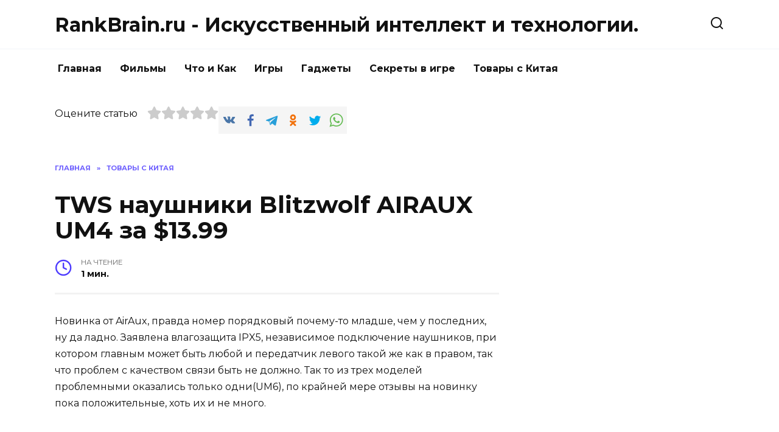

--- FILE ---
content_type: text/html; charset=UTF-8
request_url: https://rankbrain.ru/tws-naushniki-blitzwolf-airaux-um4-za-13-99.html
body_size: 8652
content:
<!doctype html>
<html lang="ru-RU">
<head>
<meta charset="UTF-8">
<meta name="viewport" content="width=device-width, initial-scale=1">
<title>TWS наушники Blitzwolf AIRAUX UM4 за $13.99 |  RankBrain.ru - Искусственный интеллект и технологии.</title>
<script type="text/javascript"> //<![CDATA[
ajaxurl = "https://rankbrain.ru/wp-admin/admin-ajax.php";
//]]></script>
<!-- All in One SEO Pack 3.2.9 by Michael Torbert of Semper Fi Web Designob_start_detected [-1,-1] -->
<meta name="description"  content="Новинка от AirAux, правда номер порядковый почему-то младше, чем у последних, ну да ладно. Заявлена влагозащита IPX5, независимое подключение наушников, при" />
<meta name="robots" content="index,nofollow" />
<link rel="canonical" href="https://rankbrain.ru/tws-naushniki-blitzwolf-airaux-um4-za-13-99.html" />
<meta property="og:type" content="article" />
<meta property="og:title" content="TWS наушники Blitzwolf AIRAUX UM4 за $13.99 |  RankBrain.ru - Искусственный интеллект и технологии." />
<meta property="og:description" content="Новинка от AirAux, правда номер порядковый почему-то младше, чем у последних, ну да ладно. Заявлена влагозащита IPX5, независимое подключение наушников, при котором главным может быть любой и передатч" />
<meta property="og:url" content="https://rankbrain.ru/tws-naushniki-blitzwolf-airaux-um4-za-13-99.html" />
<meta property="og:site_name" content="RankBrain.ru - Искусственный интеллект и технологии." />
<meta property="og:image" content="https://rankbrain.ru/wp-content/plugins/all-in-one-seo-pack/images/default-user-image.png" />
<meta property="article:published_time" content="2020-08-14T20:53:51Z" />
<meta property="article:modified_time" content="2020-08-14T20:53:51Z" />
<meta property="og:image:secure_url" content="https://rankbrain.ru/wp-content/plugins/all-in-one-seo-pack/images/default-user-image.png" />
<meta name="twitter:card" content="summary" />
<meta name="twitter:title" content="TWS наушники Blitzwolf AIRAUX UM4 за $13.99 |  RankBrain.ru - Искусств" />
<meta name="twitter:description" content="Новинка от AirAux, правда номер порядковый почему-то младше, чем у последних, ну да ладно. Заявлена влагозащита IPX5, независимое подключение наушников, при котором главным может быть любой и передатч" />
<meta name="twitter:image" content="https://rankbrain.ru/wp-content/plugins/all-in-one-seo-pack/images/default-user-image.png" />
<!-- All in One SEO Pack -->
<link rel='dns-prefetch' href='//fonts.googleapis.com' />
<!-- <link rel='stylesheet' id='wp-block-library-css'  href='https://rankbrain.ru/wp-includes/css/dist/block-library/style.min.css'  media='all' /> -->
<!-- <link rel='stylesheet' id='wp-block-library-theme-css'  href='https://rankbrain.ru/wp-includes/css/dist/block-library/theme.min.css'  media='all' /> -->
<!-- <link rel='stylesheet' id='toc-css-css'  href='https://rankbrain.ru/wp-content/plugins/aftparser/css/toc.css'  media='all' /> -->
<!-- <link rel='stylesheet' id='cptch_stylesheet-css'  href='https://rankbrain.ru/wp-content/plugins/captcha-bws/css/front_end_style.css'  media='all' /> -->
<!-- <link rel='stylesheet' id='dashicons-css'  href='https://rankbrain.ru/wp-includes/css/dashicons.min.css'  media='all' /> -->
<!-- <link rel='stylesheet' id='cptch_desktop_style-css'  href='https://rankbrain.ru/wp-content/plugins/captcha-bws/css/desktop_style.css'  media='all' /> -->
<!-- <link rel='stylesheet' id='wbcr-comments-plus-url-span-css'  href='https://rankbrain.ru/wp-content/plugins/clearfy/components/comments-plus/assets/css/url-span.css'  media='all' /> -->
<link rel="stylesheet" type="text/css" href="//rankbrain.ru/wp-content/cache/wpfc-minified/k2x003ey/4bw2h.css" media="all"/>
<link rel='stylesheet' id='google-fonts-css'  href='https://fonts.googleapis.com/css?family=Montserrat%3A400%2C400i%2C700&#038;subset=cyrillic'  media='all' />
<!-- <link rel='stylesheet' id='reboot-style-css'  href='https://rankbrain.ru/wp-content/themes/reboot/assets/css/style.min.css'  media='all' /> -->
<link rel="stylesheet" type="text/css" href="//rankbrain.ru/wp-content/cache/wpfc-minified/qx6mtqke/4bw2h.css" media="all"/>
<script src='//rankbrain.ru/wp-content/cache/wpfc-minified/eumql85b/4bw2h.js' type="text/javascript"></script>
<!-- <script  src='https://rankbrain.ru/wp-includes/js/jquery/jquery.js' id='jquery-core-js'></script> -->
<link rel="https://api.w.org/" href="https://rankbrain.ru/wp-json/" /><link rel="alternate" type="application/json" href="https://rankbrain.ru/wp-json/wp/v2/posts/116940" /><link rel="wlwmanifest" type="application/wlwmanifest+xml" href="https://rankbrain.ru/wp-includes/wlwmanifest.xml" /> 
<link rel='prev' title='Наушники Tronsmart Apollo Bold- дорого, богато,громко.' href='https://rankbrain.ru/naushniki-tronsmart-apollo-bold-dorogo-bogato-gromko.html' />
<link rel='next' title='Блоки питания (драйверы) LRC-60-1050 и LRC-60-1400 для светодиодов мощностью до 60Вт' href='https://rankbrain.ru/bloki-pitaniya-drayvery-lrc-60-1050-i-lrc-60-1400-dlya-svetodiodov-moschnost-yu-do-60vt.html' />
<link rel='shortlink' href='https://rankbrain.ru/?p=116940' />
<link rel="alternate" type="application/json+oembed" href="https://rankbrain.ru/wp-json/oembed/1.0/embed?url=https%3A%2F%2Frankbrain.ru%2Ftws-naushniki-blitzwolf-airaux-um4-za-13-99.html" />
<link rel="alternate" type="text/xml+oembed" href="https://rankbrain.ru/wp-json/oembed/1.0/embed?url=https%3A%2F%2Frankbrain.ru%2Ftws-naushniki-blitzwolf-airaux-um4-za-13-99.html&#038;format=xml" />
<link rel="icon" href="https://rankbrain.ru/wp-content/uploads/2018/09/cropped-machine_learning-150x150-32x32.png" sizes="32x32" />
<link rel="icon" href="https://rankbrain.ru/wp-content/uploads/2018/09/cropped-machine_learning-150x150-192x192.png" sizes="192x192" />
<link rel="apple-touch-icon" href="https://rankbrain.ru/wp-content/uploads/2018/09/cropped-machine_learning-150x150-180x180.png" />
<meta name="msapplication-TileImage" content="https://rankbrain.ru/wp-content/uploads/2018/09/cropped-machine_learning-150x150-270x270.png" />
<meta name="yandex-verification" content="5e5e7f8d0a2653e9" />
</head>
<body class="post-template-default single single-post postid-116940 single-format-standard wp-embed-responsive sidebar-right">
<div id="page" class="site">
<a class="skip-link screen-reader-text" href="#content">Skip to content</a>
<header id="masthead" class="site-header full" itemscope itemtype="https://schema.org/WPHeader">
<div class="site-header-inner fixed">
<div class="humburger js-humburger"><span></span><span></span><span></span></div>
<div class="site-branding">
<div class="site-branding__body"><div class="site-title"><a href="https://rankbrain.ru/">RankBrain.ru - Искусственный интеллект и технологии.</a></div></div></div><!-- .site-branding -->                <div class="header-search">
<span class="search-icon js-search-icon"></span>
</div>
</div>
</header><!-- #masthead -->
<nav id="site-navigation" class="main-navigation fixed">
<div class="main-navigation-inner full">
<div class="menu-glavnaja-container"><ul id="header_menu" class="menu"><li id="menu-item-510" class="menu-item menu-item-type-custom menu-item-object-custom menu-item-510"><a href="/">Главная</a></li>
<li id="menu-item-81182" class="menu-item menu-item-type-taxonomy menu-item-object-category menu-item-81182"><a href="https://rankbrain.ru/category/filmy">Фильмы</a></li>
<li id="menu-item-387" class="menu-item menu-item-type-taxonomy menu-item-object-category menu-item-387"><a href="https://rankbrain.ru/category/chto-i-kak">Что и Как</a></li>
<li id="menu-item-393" class="menu-item menu-item-type-taxonomy menu-item-object-category menu-item-393"><a href="https://rankbrain.ru/category/igry">Игры</a></li>
<li id="menu-item-395" class="menu-item menu-item-type-taxonomy menu-item-object-category menu-item-395"><a href="https://rankbrain.ru/category/gadzhety">Гаджеты</a></li>
<li id="menu-item-572" class="menu-item menu-item-type-taxonomy menu-item-object-category menu-item-572"><a href="https://rankbrain.ru/category/sekrety-v-igre">Секреты в игре</a></li>
<li id="menu-item-14747" class="menu-item menu-item-type-taxonomy menu-item-object-category current-post-ancestor current-menu-parent current-post-parent menu-item-14747"><a href="https://rankbrain.ru/category/tovary-s-kitaja">Товары с Китая</a></li>
</ul></div>        </div>
</nav><!-- #site-navigation -->
<div class="mobile-menu-placeholder js-mobile-menu-placeholder"></div>
<div class="search-screen-overlay js-search-screen-overlay"></div>
<div class="search-screen js-search-screen">
<form role="search" method="get" class="search-form" action="https://rankbrain.ru/">
<label>
<span class="screen-reader-text">Search for:</span>
<input type="search" class="search-field" placeholder="Поиск..." value="" name="s">
</label>
<button type="submit" class="search-submit"></button>
</form>    </div>
<div id="content" class="site-content fixed">
<div class="site-content-inner">
<div id="primary" class="content-area" itemscope itemtype="https://schema.org/Article">
<main id="main" class="site-main article-card">
<article id="post-116940" class="article-post post-116940 post type-post status-publish format-standard has-post-thumbnail  category-tovary-s-kitaja">
<div class="breadcrumb" itemscope itemtype="https://schema.org/BreadcrumbList"><span class="breadcrumb-item" itemprop="itemListElement" itemscope itemtype="https://schema.org/ListItem"><a href="https://rankbrain.ru/" itemprop="item"><span itemprop="name">Главная</span></a><meta itemprop="position" content="0"></span> <span class="breadcrumb-separator">»</span> <span class="breadcrumb-item breadcrumb_last" itemprop="itemListElement" itemscope itemtype="https://schema.org/ListItem"><span itemprop="name">Товары с Китая</span><meta itemprop="position" content="1"></span></div>
<h1 class="entry-title" itemprop="headline">TWS наушники Blitzwolf AIRAUX UM4 за $13.99</h1>
<div class="entry-meta">
<span class="entry-time"><span class="entry-label">На чтение</span> 1 мин.</span>                                </div>
<div class="entry-content" itemprop="articleBody">
<p>                Новинка от AirAux, правда номер порядковый почему-то младше, чем у последних, ну да ладно. Заявлена влагозащита IPX5, независимое подключение наушников, при котором главным может быть любой и передатчик левого такой же как в правом, так что проблем с качеством связи быть не должно. Так то из трех моделей проблемными оказались только одни(UM6), по крайней мере отзывы на новинку пока положительные, хоть их и не много.</p>
<h3>Характеристики</h3>
<blockquote><p><b>Бренд:</b> AirAux</p>
<p><b>Модель:</b> AA-UM4</p>
<p><b>Цвет:</b> черный</p>
<p><b>Bluetooth:</b> V5.0</p>
<p><b>Диапазон передачи:</b> 10 м</p>
<p><b>Водонепроницаемость:</b> IPX5</p>
<p><b>Микрофон:</b> Да</p>
<p><b>Магнитная фиксация:</b> Да</p>
<p><b>Тип подключения:</b> беспроводное</p>
<p><b>Расстояние передачи:</b> ≥ 10м</p>
<p><b>Время зарядки:</b> 1,5 ч (наушники) 2 ч (кейс)</p>
<p><b>Время работы:</b> 4 ч</p>
<p><b>Чувствительность:</b> 98 ± 3 дБ</p>
<p><b>Вес одного наушника:</b> 3,9 г</p>
<p><b>Вес кейса:</b> 25,8 г</p></blockquote>
<div>
<div>Дополнительные картинки со страницы магазина</div>
<div><img src="https://pic.mysku-st.ru/uploads/pictures/03/40/40/2020/08/14/0cbd57.jpg" rel="lbox" loading="lazy" alt="TWS наушники Blitzwolf AIRAUX UM4 за .99"/>
<p><img src="https://pic.mysku-st.ru/uploads/pictures/03/40/40/2020/08/14/e8b931.jpg" rel="lbox" loading="lazy" alt="TWS наушники Blitzwolf AIRAUX UM4 за .99"/></p>
<p><img src="https://pic.mysku-st.ru/uploads/pictures/03/40/40/2020/08/14/ce0754.jpg" rel="lbox" loading="lazy" alt="TWS наушники Blitzwolf AIRAUX UM4 за .99"/></p>
<p><img src="https://pic.mysku-st.ru/uploads/pictures/03/40/40/2020/08/14/566d8f.jpg" rel="lbox" loading="lazy" alt="TWS наушники Blitzwolf AIRAUX UM4 за .99"/></p>
<p><img src="https://pic.mysku-st.ru/uploads/pictures/03/40/40/2020/08/14/460578.jpg" rel="lbox" loading="lazy" alt="TWS наушники Blitzwolf AIRAUX UM4 за .99"/></p>
</div>
</div></div>
<p>                <span>Перейти в магазин<
</p>
<!-- toc empty -->    </div><!-- .entry-content -->
</article>
<div class="rating-box">
<div class="rating-box__header">Оцените статью</div>
<div class="star-rating js-star-rating star-rating--score-0" data-post-id="116940" data-rating-count="" data-rating-sum="" data-rating-value=""><span class="star-rating-item js-star-rating-item" data-score="1"><svg aria-hidden="true" role="img" xmlns="http://www.w3.org/2000/svg" viewBox="0 0 576 512" class="i-ico"><path fill="currentColor" d="M259.3 17.8L194 150.2 47.9 171.5c-26.2 3.8-36.7 36.1-17.7 54.6l105.7 103-25 145.5c-4.5 26.3 23.2 46 46.4 33.7L288 439.6l130.7 68.7c23.2 12.2 50.9-7.4 46.4-33.7l-25-145.5 105.7-103c19-18.5 8.5-50.8-17.7-54.6L382 150.2 316.7 17.8c-11.7-23.6-45.6-23.9-57.4 0z" class="ico-star"></path></svg></span><span class="star-rating-item js-star-rating-item" data-score="2"><svg aria-hidden="true" role="img" xmlns="http://www.w3.org/2000/svg" viewBox="0 0 576 512" class="i-ico"><path fill="currentColor" d="M259.3 17.8L194 150.2 47.9 171.5c-26.2 3.8-36.7 36.1-17.7 54.6l105.7 103-25 145.5c-4.5 26.3 23.2 46 46.4 33.7L288 439.6l130.7 68.7c23.2 12.2 50.9-7.4 46.4-33.7l-25-145.5 105.7-103c19-18.5 8.5-50.8-17.7-54.6L382 150.2 316.7 17.8c-11.7-23.6-45.6-23.9-57.4 0z" class="ico-star"></path></svg></span><span class="star-rating-item js-star-rating-item" data-score="3"><svg aria-hidden="true" role="img" xmlns="http://www.w3.org/2000/svg" viewBox="0 0 576 512" class="i-ico"><path fill="currentColor" d="M259.3 17.8L194 150.2 47.9 171.5c-26.2 3.8-36.7 36.1-17.7 54.6l105.7 103-25 145.5c-4.5 26.3 23.2 46 46.4 33.7L288 439.6l130.7 68.7c23.2 12.2 50.9-7.4 46.4-33.7l-25-145.5 105.7-103c19-18.5 8.5-50.8-17.7-54.6L382 150.2 316.7 17.8c-11.7-23.6-45.6-23.9-57.4 0z" class="ico-star"></path></svg></span><span class="star-rating-item js-star-rating-item" data-score="4"><svg aria-hidden="true" role="img" xmlns="http://www.w3.org/2000/svg" viewBox="0 0 576 512" class="i-ico"><path fill="currentColor" d="M259.3 17.8L194 150.2 47.9 171.5c-26.2 3.8-36.7 36.1-17.7 54.6l105.7 103-25 145.5c-4.5 26.3 23.2 46 46.4 33.7L288 439.6l130.7 68.7c23.2 12.2 50.9-7.4 46.4-33.7l-25-145.5 105.7-103c19-18.5 8.5-50.8-17.7-54.6L382 150.2 316.7 17.8c-11.7-23.6-45.6-23.9-57.4 0z" class="ico-star"></path></svg></span><span class="star-rating-item js-star-rating-item" data-score="5"><svg aria-hidden="true" role="img" xmlns="http://www.w3.org/2000/svg" viewBox="0 0 576 512" class="i-ico"><path fill="currentColor" d="M259.3 17.8L194 150.2 47.9 171.5c-26.2 3.8-36.7 36.1-17.7 54.6l105.7 103-25 145.5c-4.5 26.3 23.2 46 46.4 33.7L288 439.6l130.7 68.7c23.2 12.2 50.9-7.4 46.4-33.7l-25-145.5 105.7-103c19-18.5 8.5-50.8-17.7-54.6L382 150.2 316.7 17.8c-11.7-23.6-45.6-23.9-57.4 0z" class="ico-star"></path></svg></span></div>    </div>
<div class="entry-social">
<div class="social-buttons"><span class="social-button social-button--vkontakte" data-social="vkontakte"></span><span class="social-button social-button--facebook" data-social="facebook"></span><span class="social-button social-button--telegram" data-social="telegram"></span><span class="social-button social-button--odnoklassniki" data-social="odnoklassniki"></span><span class="social-button social-button--twitter" data-social="twitter"></span><span class="social-button social-button--sms" data-social="sms"></span><span class="social-button social-button--whatsapp" data-social="whatsapp"></span></div>    </div>
<meta itemprop="author" content="admin">
<meta itemscope itemprop="mainEntityOfPage" itemType="https://schema.org/WebPage" itemid="https://rankbrain.ru/tws-naushniki-blitzwolf-airaux-um4-za-13-99.html" content="TWS наушники Blitzwolf AIRAUX UM4 за $13.99">
<meta itemprop="dateModified" content="2020-08-14">
<meta itemprop="datePublished" content="2020-08-14T23:53:51+03:00">
<div itemprop="publisher" itemscope itemtype="https://schema.org/Organization" style="display: none;"><meta itemprop="name" content="RankBrain.ru - Искусственный интеллект и технологии."><meta itemprop="telephone" content="RankBrain.ru - Искусственный интеллект и технологии."><meta itemprop="address" content="https://rankbrain.ru"></div>
</main><!-- #main -->
</div><!-- #primary -->
<aside id="secondary" class="widget-area" itemscope itemtype="https://schema.org/WPSideBar">
<div class="sticky-sidebar js-sticky-sidebar">
<div id="custom_html-15" class="widget_text widget widget_custom_html"><div class="textwidget custom-html-widget"><script async src="https://pagead2.googlesyndication.com/pagead/js/adsbygoogle.js"></script>
<!-- RB_sitbar -->
<ins class="adsbygoogle"
style="display:block"
data-ad-client="ca-pub-7295953087652214"
data-ad-slot="9647599042"
data-ad-format="auto"
data-full-width-responsive="true"></ins>
<script>
(adsbygoogle = window.adsbygoogle || []).push({});
</script></div></div><div id="wpshop_widget_articles-3" class="widget widget_wpshop_widget_articles"><div class="widget-articles">
<article class="post-card post-card--small">
<div class="post-card__thumbnail">
<a href="https://rankbrain.ru/skachat-igru-robloks-na-komp-yuter-besplatno-windows-10.html">
<img width="100" height="65" src="https://rankbrain.ru/wp-content/uploads/2018/08/30-08-2018-17-53-15-min.jpg" class="attachment-reboot_square size-reboot_square wp-post-image" alt="TWS наушники Blitzwolf AIRAUX UM4 за $13.99" loading="lazy" srcset="https://rankbrain.ru/wp-content/uploads/2018/08/30-08-2018-17-53-15-min.jpg 981w, https://rankbrain.ru/wp-content/uploads/2018/08/30-08-2018-17-53-15-min-300x196.jpg 300w, https://rankbrain.ru/wp-content/uploads/2018/08/30-08-2018-17-53-15-min-768x503.jpg 768w, https://rankbrain.ru/wp-content/uploads/2018/08/30-08-2018-17-53-15-min-500x330.jpg 500w" sizes="(max-width: 100px) 100vw, 100px" title="TWS наушники Blitzwolf AIRAUX UM4 за $13.99" />            </a>
</div>
<div class="post-card__body">
<span class="post-card__category">Что и Как</span>        <div class="post-card__title"><a href="https://rankbrain.ru/skachat-igru-robloks-na-komp-yuter-besplatno-windows-10.html">Скачать игру роблокс на компьютер бесплатно Windows 10</a></div>
<div class="post-card__meta">
<span class="post-card__comments">0</span>
<span class="post-card__views">38.8k.</span>        </div>
</div>
</article>
<article class="post-card post-card--small">
<div class="post-card__thumbnail">
<a href="https://rankbrain.ru/faq-po-soul-knight-kak-pochinit-robota-otkryt-skiny-poluchit-kol-ca-i-drugie-chastye-voprosy.html">
<img width="100" height="56" src="https://rankbrain.ru/wp-content/uploads/2018/09/e1859d07.jpeg" class="attachment-reboot_square size-reboot_square wp-post-image" alt="TWS наушники Blitzwolf AIRAUX UM4 за $13.99" loading="lazy" srcset="https://rankbrain.ru/wp-content/uploads/2018/09/e1859d07.jpeg 1280w, https://rankbrain.ru/wp-content/uploads/2018/09/e1859d07-300x169.jpeg 300w, https://rankbrain.ru/wp-content/uploads/2018/09/e1859d07-768x432.jpeg 768w, https://rankbrain.ru/wp-content/uploads/2018/09/e1859d07-1024x576.jpeg 1024w, https://rankbrain.ru/wp-content/uploads/2018/09/e1859d07-1140x641.jpeg 1140w" sizes="(max-width: 100px) 100vw, 100px" title="TWS наушники Blitzwolf AIRAUX UM4 за $13.99" />            </a>
</div>
<div class="post-card__body">
<span class="post-card__category">Секреты в игре</span>        <div class="post-card__title"><a href="https://rankbrain.ru/faq-po-soul-knight-kak-pochinit-robota-otkryt-skiny-poluchit-kol-ca-i-drugie-chastye-voprosy.html">FAQ по Soul Knight: как починить робота, открыть скины, получить кольца и другие частые вопросы</a></div>
<div class="post-card__meta">
<span class="post-card__comments">0</span>
<span class="post-card__views">19.9k.</span>        </div>
</div>
</article>
<article class="post-card post-card--small">
<div class="post-card__thumbnail">
<a href="https://rankbrain.ru/kak-oplatit-kredit-evropa-bank-cherez-sberbank-onlayn.html">
<img width="56" height="100" src="https://rankbrain.ru/wp-content/uploads/2018/10/Screenshot_20181029-185050.jpg" class="attachment-reboot_square size-reboot_square wp-post-image" alt="TWS наушники Blitzwolf AIRAUX UM4 за $13.99" loading="lazy" srcset="https://rankbrain.ru/wp-content/uploads/2018/10/Screenshot_20181029-185050.jpg 720w, https://rankbrain.ru/wp-content/uploads/2018/10/Screenshot_20181029-185050-169x300.jpg 169w, https://rankbrain.ru/wp-content/uploads/2018/10/Screenshot_20181029-185050-576x1024.jpg 576w" sizes="(max-width: 56px) 100vw, 56px" title="TWS наушники Blitzwolf AIRAUX UM4 за $13.99" />            </a>
</div>
<div class="post-card__body">
<span class="post-card__category">Что и Как</span>        <div class="post-card__title"><a href="https://rankbrain.ru/kak-oplatit-kredit-evropa-bank-cherez-sberbank-onlayn.html">Как оплатить кредит европа банк через сбербанк онлайн</a></div>
<div class="post-card__meta">
<span class="post-card__comments">0</span>
<span class="post-card__views">15.1k.</span>        </div>
</div>
</article>
<article class="post-card post-card--small">
<div class="post-card__thumbnail">
<a href="https://rankbrain.ru/kak-nastroit-otobrazhenie-karty-v-sberbank-onlayn.html">
<img width="56" height="100" src="https://rankbrain.ru/wp-content/uploads/2019/08/Screenshot_20190825-125545-min.jpg" class="attachment-reboot_square size-reboot_square wp-post-image" alt="TWS наушники Blitzwolf AIRAUX UM4 за $13.99" loading="lazy" srcset="https://rankbrain.ru/wp-content/uploads/2019/08/Screenshot_20190825-125545-min.jpg 720w, https://rankbrain.ru/wp-content/uploads/2019/08/Screenshot_20190825-125545-min-169x300.jpg 169w, https://rankbrain.ru/wp-content/uploads/2019/08/Screenshot_20190825-125545-min-576x1024.jpg 576w" sizes="(max-width: 56px) 100vw, 56px" title="TWS наушники Blitzwolf AIRAUX UM4 за $13.99" />            </a>
</div>
<div class="post-card__body">
<span class="post-card__category">Что и Как</span>        <div class="post-card__title"><a href="https://rankbrain.ru/kak-nastroit-otobrazhenie-karty-v-sberbank-onlayn.html">Как настроить отображение карты в Сбербанк онлайн</a></div>
<div class="post-card__meta">
<span class="post-card__comments">0</span>
<span class="post-card__views">14.5k.</span>        </div>
</div>
</article>
<article class="post-card post-card--small">
<div class="post-card__thumbnail">
<a href="https://rankbrain.ru/mody-na-maynkraft-pe-mobil-naya-versiya-android.html">
<img width="62" height="100" src="https://rankbrain.ru/wp-content/uploads/2018/09/Screenshot_20180920-171555.png" class="attachment-reboot_square size-reboot_square wp-post-image" alt="TWS наушники Blitzwolf AIRAUX UM4 за $13.99" loading="lazy" srcset="https://rankbrain.ru/wp-content/uploads/2018/09/Screenshot_20180920-171555.png 720w, https://rankbrain.ru/wp-content/uploads/2018/09/Screenshot_20180920-171555-185x300.png 185w, https://rankbrain.ru/wp-content/uploads/2018/09/Screenshot_20180920-171555-632x1024.png 632w" sizes="(max-width: 62px) 100vw, 62px" title="TWS наушники Blitzwolf AIRAUX UM4 за $13.99" />            </a>
</div>
<div class="post-card__body">
<span class="post-card__category">Что и Как</span>        <div class="post-card__title"><a href="https://rankbrain.ru/mody-na-maynkraft-pe-mobil-naya-versiya-android.html">Моды на Майнкрафт ПЕ мобильная версия андроид</a></div>
<div class="post-card__meta">
<span class="post-card__comments">0</span>
<span class="post-card__views">9.2k.</span>        </div>
</div>
</article></div></div><div id="custom_html-13" class="widget_text widget widget_custom_html"><div class="textwidget custom-html-widget"><script async src="https://pagead2.googlesyndication.com/pagead/js/adsbygoogle.js"></script>
<!-- rb_v_seredine_st -->
<ins class="adsbygoogle"
style="display:block"
data-ad-client="ca-pub-7295953087652214"
data-ad-slot="4034920534"
data-ad-format="auto"
data-full-width-responsive="true"></ins>
<script>
(adsbygoogle = window.adsbygoogle || []).push({});
</script></div></div>    </div>
</aside><!-- #secondary -->
<div class="related-posts fixed">
<div class="related-posts__header">Вам также может понравиться</div>
<div class="post-cards post-cards--vertical">
<div class="post-card post-card--vertical w-animate">
<div class="post-card__thumbnail">
<a href="https://rankbrain.ru/noutbuk-t-bao-x9-plus-15-6-dyuymov-na-intel-i5-8279u-s-pamyat-yu-16-512-za-459-19-29-066-rub.html">
<img width="335" height="220" src="https://rankbrain.ru/wp-content/uploads/2022/08/d5d965-335x220.jpg" class="attachment-reboot_small size-reboot_small wp-post-image" alt="Ноутбук T-BAO X9 Plus 15,6 дюймов на Intel i5-8279U с памятью 16/512 за $459.19 (29 066 руб.)" loading="lazy" title="Ноутбук T-BAO X9 Plus 15,6 дюймов на Intel i5-8279U с памятью 16/512 за $459.19 (29 066 руб.)" />            </a>
</div>
<div class="post-card__body">
<div class="post-card__title"><a href="https://rankbrain.ru/noutbuk-t-bao-x9-plus-15-6-dyuymov-na-intel-i5-8279u-s-pamyat-yu-16-512-za-459-19-29-066-rub.html">Ноутбук T-BAO X9 Plus 15,6 дюймов на Intel i5-8279U с памятью 16/512 за $459.19 (29 066 руб.)</a></div><div class="post-card__description">T-Bao X9Plus оснащен процессором Intel Core i5-8279U</div><div class="post-card__meta"><span class="post-card__comments">0</span><span class="post-card__views">818</span></div>
</div>
</div>
<div class="post-card post-card--vertical w-animate">
<div class="post-card__thumbnail">
<a href="https://rankbrain.ru/kotik-lentyay-ne-ruchka-dlya-mebeli-zato-krasivo.html">
<img width="335" height="220" src="https://rankbrain.ru/wp-content/uploads/2022/08/299459-335x220.png" class="attachment-reboot_small size-reboot_small wp-post-image" alt="Котик-лентяй. Не ручка для мебели, зато красиво" loading="lazy" title="Котик-лентяй. Не ручка для мебели, зато красиво" />            </a>
</div>
<div class="post-card__body">
<div class="post-card__title"><a href="https://rankbrain.ru/kotik-lentyay-ne-ruchka-dlya-mebeli-zato-krasivo.html">Котик-лентяй. Не ручка для мебели, зато красиво</a></div><div class="post-card__description">Цена: $0.55 (по акции) Получил я таки своего котика.</div><div class="post-card__meta"><span class="post-card__comments">0</span><span class="post-card__views">830</span></div>
</div>
</div>
<div class="post-card post-card--vertical w-animate">
<div class="post-card__thumbnail">
<a href="https://rankbrain.ru/plastikovaya-perenoska-dlya-transportirovki-zhivotnyh-sovsem-ne-ploho-za-eti-den-gi.html">
<img width="335" height="220" src="https://rankbrain.ru/wp-content/uploads/2022/08/939218-335x220.jpg" class="attachment-reboot_small size-reboot_small wp-post-image" alt="Пластиковая переноска для транспортировки животных. Совсем не плохо, за эти деньги." loading="lazy" title="Пластиковая переноска для транспортировки животных. Совсем не плохо, за эти деньги." />            </a>
</div>
<div class="post-card__body">
<div class="post-card__title"><a href="https://rankbrain.ru/plastikovaya-perenoska-dlya-transportirovki-zhivotnyh-sovsem-ne-ploho-za-eti-den-gi.html">Пластиковая переноска для транспортировки животных. Совсем не плохо, за эти деньги.</a></div><div class="post-card__description">Цена: 898 рублей (с купоном) Здравствуйте!</div><div class="post-card__meta"><span class="post-card__comments">0</span><span class="post-card__views">827</span></div>
</div>
</div>
<div class="post-card post-card--vertical w-animate">
<div class="post-card__thumbnail">
<a href="https://rankbrain.ru/miniatyurnye-figurki-voinov-i-mutantov-sova-bruha-na-dereve-scena-iz-zombilenda-chast-2.html">
<img width="335" height="220" src="https://rankbrain.ru/wp-content/uploads/2022/08/886da6-335x220.jpg" class="attachment-reboot_small size-reboot_small wp-post-image" alt="Миниатюрные фигурки воинов и мутантов. Сова Бруха на дереве, сцена из Зомбиленда (часть 2)" loading="lazy" title="Миниатюрные фигурки воинов и мутантов. Сова Бруха на дереве, сцена из Зомбиленда (часть 2)" />            </a>
</div>
<div class="post-card__body">
<div class="post-card__title"><a href="https://rankbrain.ru/miniatyurnye-figurki-voinov-i-mutantov-sova-bruha-na-dereve-scena-iz-zombilenda-chast-2.html">Миниатюрные фигурки воинов и мутантов. Сова Бруха на дереве, сцена из Зомбиленда (часть 2)</a></div><div class="post-card__description">Цена: $0.89 Продолжаю фантазировать на тему романа</div><div class="post-card__meta"><span class="post-card__comments">0</span><span class="post-card__views">1.1k.</span></div>
</div>
</div>
<div class="post-card post-card--vertical w-animate">
<div class="post-card__thumbnail">
<a href="https://rankbrain.ru/dvuhcvetnyy-pla-matte-ot-eryone.html">
<img width="335" height="220" src="https://rankbrain.ru/wp-content/uploads/2022/08/e7752c-335x220.jpg" class="attachment-reboot_small size-reboot_small wp-post-image" alt="двухцветный PLA Matte от ERYONE" loading="lazy" title="двухцветный PLA Matte от ERYONE" />            </a>
</div>
<div class="post-card__body">
<div class="post-card__title"><a href="https://rankbrain.ru/dvuhcvetnyy-pla-matte-ot-eryone.html">двухцветный PLA Matte от ERYONE</a></div><div class="post-card__description">Цена: 1 743,88 &#8212; 1 807,37 руб. Добрались до меня</div><div class="post-card__meta"><span class="post-card__comments">0</span><span class="post-card__views">730</span></div>
</div>
</div>
<div class="post-card post-card--vertical w-animate">
<div class="post-card__thumbnail">
<a href="https://rankbrain.ru/derzhatel-telefona-na-rul-velosipeda-samokata-ninebot-11-3-776-rub.html">
<img width="335" height="220" src="https://rankbrain.ru/wp-content/uploads/2022/08/9a7ea1-335x220.jpg" class="attachment-reboot_small size-reboot_small wp-post-image" alt="Держатель телефона на руль велосипеда/самоката Ninebot $11.3/776 руб." loading="lazy" title="Держатель телефона на руль велосипеда/самоката Ninebot $11.3/776 руб." />            </a>
</div>
<div class="post-card__body">
<div class="post-card__title"><a href="https://rankbrain.ru/derzhatel-telefona-na-rul-velosipeda-samokata-ninebot-11-3-776-rub.html">Держатель телефона на руль велосипеда/самоката Ninebot $11.3/776 руб.</a></div><div class="post-card__description">Качественный держатель подходит для различных моделей</div><div class="post-card__meta"><span class="post-card__comments">0</span><span class="post-card__views">671</span></div>
</div>
</div>
<div class="post-card post-card--vertical w-animate">
<div class="post-card__thumbnail">
<a href="https://rankbrain.ru/kupon-na-bazovyy-robot-pylesos-lefant-m210-dostavka-iz-rf-7-748-18-rub.html">
<img width="335" height="220" src="https://rankbrain.ru/wp-content/uploads/2022/08/b36cb7-335x220.jpg" class="attachment-reboot_small size-reboot_small wp-post-image" alt="Купон на базовый робот-пылесос Lefant M210. Доставка из РФ (7 748,18 руб.)" loading="lazy" title="Купон на базовый робот-пылесос Lefant M210. Доставка из РФ (7 748,18 руб.)" />            </a>
</div>
<div class="post-card__body">
<div class="post-card__title"><a href="https://rankbrain.ru/kupon-na-bazovyy-robot-pylesos-lefant-m210-dostavka-iz-rf-7-748-18-rub.html">Купон на базовый робот-пылесос Lefant M210. Доставка из РФ (7 748,18 руб.)</a></div><div class="post-card__description">Купон LEFANT10 сбрасывает с цены 9$ У лота быстрая</div><div class="post-card__meta"><span class="post-card__comments">0</span><span class="post-card__views">358</span></div>
</div>
</div>
<div class="post-card post-card--vertical w-animate">
<div class="post-card__thumbnail">
<a href="https://rankbrain.ru/arylic-up2stream-hd-dac-centr-domashney-diy-audiosistemy-s-pricelom-na-hi-res-striming.html">
<img width="335" height="220" src="https://rankbrain.ru/wp-content/uploads/2022/08/e2ba91-335x220.jpg" class="attachment-reboot_small size-reboot_small wp-post-image" alt="Arylic Up2Stream HD DAC: центр домашней DIY-аудиосистемы с прицелом на Hi-Res-стриминг" loading="lazy" title="Arylic Up2Stream HD DAC: центр домашней DIY-аудиосистемы с прицелом на Hi-Res-стриминг" />            </a>
</div>
<div class="post-card__body">
<div class="post-card__title"><a href="https://rankbrain.ru/arylic-up2stream-hd-dac-centr-domashney-diy-audiosistemy-s-pricelom-na-hi-res-striming.html">Arylic Up2Stream HD DAC: центр домашней DIY-аудиосистемы с прицелом на Hi-Res-стриминг</a></div><div class="post-card__description">Цена: US $249.00 Сегодня рассмотрим новую мощную DIY-плату</div><div class="post-card__meta"><span class="post-card__comments">0</span><span class="post-card__views">377</span></div>
</div>
</div>
</div>
</div>
</div><!--.site-content-inner-->
</div><!--.site-content-->

<div class="advertising-after-site fixed"></div>
<div class="site-footer-container">
<footer id="colophon" class="site-footer site-footer--style-gray full">
<div class="site-footer-inner fixed">
<div class="footer-bottom">
<div class="footer-info">
© 2025 RankBrain.ru - Искусственный интеллект и технологии.
</div>
<div class="footer-counters">
</div>
</div>
</div>
</footer><!--.site-footer-->
</div>
<button type="button" class="scrolltop js-scrolltop"></button>
</div><!-- #page -->
<script  src='https://rankbrain.ru/wp-content/plugins/aftparser/js/toc.min.js' id='toc-js-js'></script>
<script  src='https://rankbrain.ru/wp-content/plugins/aftparser/js/postprocessing.js' id='aftp-postprocessing-js'></script>
<script  src='https://rankbrain.ru/wp-content/plugins/clearfy/components/comments-plus/assets/js/url-span.js' id='wbcr-comments-plus-url-span-js'></script>
<script type='text/javascript' id='wp-postviews-cache-js-extra'>
/* <![CDATA[ */
var viewsCacheL10n = {"admin_ajax_url":"https:\/\/rankbrain.ru\/wp-admin\/admin-ajax.php","post_id":"116940"};
/* ]]> */
</script>
<script  src='https://rankbrain.ru/wp-content/plugins/wp-postviews/postviews-cache.js' id='wp-postviews-cache-js'></script>
<script type='text/javascript' id='reboot-scripts-js-extra'>
/* <![CDATA[ */
var settings_array = {"rating_text_average":"\u0441\u0440\u0435\u0434\u043d\u0435\u0435","rating_text_from":"\u0438\u0437","lightbox_display":"1","sidebar_fixed":"1"};
var wps_ajax = {"url":"https:\/\/rankbrain.ru\/wp-admin\/admin-ajax.php","nonce":"a6146e8b52"};
/* ]]> */
</script>
<script  src='https://rankbrain.ru/wp-content/themes/reboot/assets/js/all.min.js' id='reboot-scripts-js'></script>
<script  src='https://rankbrain.ru/wp-includes/js/wp-embed.min.js' id='wp-embed-js'></script>
<!-- Global site tag (gtag.js) - Google Analytics -->
<script async src="https://www.googletagmanager.com/gtag/js?id=UA-115761635-5"></script>
<script>
window.dataLayer = window.dataLayer || [];
function gtag(){dataLayer.push(arguments);}
gtag('js', new Date());
gtag('config', 'UA-115761635-5');
</script><!-- Yandex.Metrika counter -->
<script type="text/javascript" >
(function(m,e,t,r,i,k,a){m[i]=m[i]||function(){(m[i].a=m[i].a||[]).push(arguments)};
m[i].l=1*new Date();k=e.createElement(t),a=e.getElementsByTagName(t)[0],k.async=1,k.src=r,a.parentNode.insertBefore(k,a)})
(window, document, "script", "https://mc.yandex.ru/metrika/tag.js", "ym");
ym(48727430, "init", {
clickmap:true,
trackLinks:true,
accurateTrackBounce:true
});
</script>
<noscript><div><img src="https://mc.yandex.ru/watch/48727430" style="position:absolute; left:-9999px;" alt="" /></div></noscript>
<!-- /Yandex.Metrika counter -->
</body>
</html><!-- WP Fastest Cache file was created in 0.84898018836975 seconds, on 16-02-25 23:59:33 -->

--- FILE ---
content_type: text/html; charset=utf-8
request_url: https://www.google.com/recaptcha/api2/aframe
body_size: 266
content:
<!DOCTYPE HTML><html><head><meta http-equiv="content-type" content="text/html; charset=UTF-8"></head><body><script nonce="tcKEqTsYly8C9OR-FCKTOw">/** Anti-fraud and anti-abuse applications only. See google.com/recaptcha */ try{var clients={'sodar':'https://pagead2.googlesyndication.com/pagead/sodar?'};window.addEventListener("message",function(a){try{if(a.source===window.parent){var b=JSON.parse(a.data);var c=clients[b['id']];if(c){var d=document.createElement('img');d.src=c+b['params']+'&rc='+(localStorage.getItem("rc::a")?sessionStorage.getItem("rc::b"):"");window.document.body.appendChild(d);sessionStorage.setItem("rc::e",parseInt(sessionStorage.getItem("rc::e")||0)+1);localStorage.setItem("rc::h",'1767387086084');}}}catch(b){}});window.parent.postMessage("_grecaptcha_ready", "*");}catch(b){}</script></body></html>